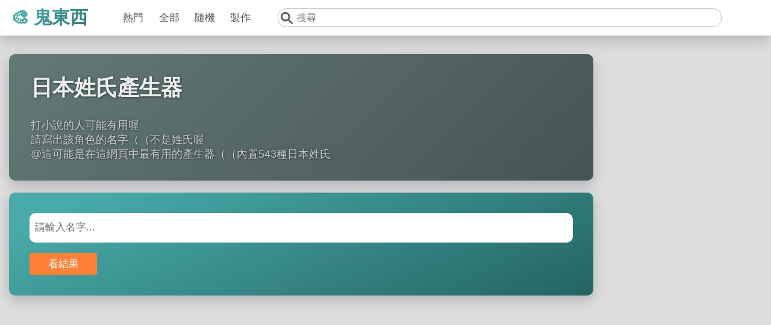

--- FILE ---
content_type: text/html; charset=utf-8
request_url: https://wtf.hiigara.net/t/JJ5Ctb
body_size: 4363
content:
<!DOCTYPE html>
<html>
<head>
<meta charset="UTF-8">
<title>日本姓氏產生器 - 鬼東西</title>
<meta name="description" content="日本姓氏產生器 打小說的人可能有用喔
請寫出該角色的名字（（不是姓氏喔
@這可能是在這網頁中最有用的產生器（（內置543種日本姓氏">
<meta name="viewport" content="width=device-width, initial-scale=1.0, maximum-scale=3.0, user-scalable=1">
<link rel="stylesheet" href="/static/main.css?v=b0e905a">

<link rel="icon" href="/static/favicon.png">
<link rel="apple-touch-icon" href="/static/apple-icon-raw.png">
<link rel="apple-touch-icon" sizes="76x76" href="/static/apple-icon-raw.png">
<link rel="apple-touch-icon" sizes="120x120" href="/static/apple-icon-raw.png">
<link rel="apple-touch-icon" sizes="152x152" href="/static/apple-icon-raw.png">

<link rel='alternate' href='/feed/new' type='application/atom+xml' title="鬼東西 - 新作列表">

<link rel="canonical" href="https://wtf.hiigara.net/t/JJ5Ctb" >

<link rel="stylesheet" href="/static/page_item.css?v=b0e905a">
<link rel="stylesheet" href="/static/block_result.css?v=b0e905a">
<link rel="stylesheet" href="/static/block_item_list.css?v=b0e905a">
<meta property="og:image" content="https://wtf.hiigara.net/img/og/t/JJ5Ctb">


<script defer src="https://cdnjs.cloudflare.com/ajax/libs/marked/15.0.2/marked.min.js"></script>
<script type="application/ld+json">
{
"@context": "https://schema.org/",
"@type": "WebPage",
"name": "\u65e5\u672c\u59d3\u6c0f\u7522\u751f\u5668",
"description": "\u6253\u5c0f\u8aaa\u7684\u4eba\u53ef\u80fd\u6709\u7528\u5594\n\u8acb\u5beb\u51fa\u8a72\u89d2\u8272\u7684\u540d\u5b57\uff08\uff08\u4e0d\u662f\u59d3\u6c0f\u5594\n@\u9019\u53ef\u80fd\u662f\u5728\u9019\u7db2\u9801\u4e2d\u6700\u6709\u7528\u7684\u7522\u751f\u5668\uff08\uff08\u5167\u7f6e543\u7a2e\u65e5\u672c\u59d3\u6c0f"
}
</script>


<script defer onload="cc()" src="https://cdn.jsdelivr.net/npm/opencc-js@1.0.5/dist/umd/full.min.js"></script>
<script defer src="/static/common.js?v=b0e905a"></script>

<script async src="https://www.googletagmanager.com/gtag/js?id=G-MPT4Y9GKN7"></script>
<script>
window.dataLayer = window.dataLayer || [];
function gtag(){dataLayer.push(arguments);}
gtag('js', new Date());
gtag('config', 'G-MPT4Y9GKN7');
</script>
</head>
<body id="item">
<nav>
<a href="/" id="site_logo"><span class="icon">🎨 </span>鬼東西</a>

<span id="nav_links">
<a href="/ranking">熱門</a>
<a href="/list">全部</a>
<a href="/random">隨機</a>
<a href="/create">製作</a>
</span>

<form id="search_form" action="/search" method="get">
<input type="text" name="q" placeholder="搜尋">
</form>

</nav>

<div id="main">


<div class="hero">
<h1>日本姓氏產生器</h1>
<p style="white-space: pre-wrap">打小說的人可能有用喔
請寫出該角色的名字（（不是姓氏喔
@這可能是在這網頁中最有用的產生器（（內置543種日本姓氏</p>
</div>



<script defer src="/static/page_item.js?v=b0e905a"></script>

<div id="ri_wrapper">

<div id="result"></div>
<div id="inputs">
<form id="input_form">

<input id="name1" name="name1" type="text" placeholder="請輸入名字..." value="">

<button id="run_btn">看結果</button>
</form>
</div>

</div>

<script>
window.current_test_item = {
id: "JJ5Ctb",
n_cnt: 1,
title: "\u65e5\u672c\u59d3\u6c0f\u7522\u751f\u5668",
};
</script>


<div style="margin-bottom: 20px;">
<ins class="adsbygoogle"
     style="display:block"
     data-ad-client="ca-pub-1534103245582584"
     data-ad-slot="5446799224"
     data-ad-format="auto"
     data-full-width-responsive="false"></ins><script>
     (adsbygoogle = window.adsbygoogle || []).push({});
</script>
</div>


<div class="item_list">

<a href="/t/Lnlui1" class="item">
<img src="/img/t/Lnlui1/200" alt="喜歡的人向你告白的機率？" loading="lazy">
<div class="title">喜歡的人向你告白的機率？</div>
<div class="tags"></div>
<div class="desc">測測你喜歡的人向你告白的機率是多少</div>
</a>

<a href="/t/KEN1S" class="item">
<img src="/img/t/KEN1S/200" alt="一句話cp主題創作" loading="lazy">
<div class="title">一句話cp主題創作</div>
<div class="tags"></div>
<div class="desc">還在為想不到主題煩惱嗎
勸來玩(ゝ∀･)b
輸入cp名!!總共41句!!
(因為我們班41人</div>
</a>

<a href="/t/MAnH2" class="item">
<img src="/img/t/MAnH2/200" alt="超中二台詞" loading="lazy">
<div class="title">超中二台詞</div>
<div class="tags"></div>
<div class="desc">嘛</div>
</a>

<a href="/t/lleaZR" class="item">
<img src="/img/t/lleaZR/200" alt="自創動漫角色產生器" loading="lazy">
<div class="title">自創動漫角色產生器</div>
<div class="tags"></div>
<div class="desc">輸入名字就可以產生</div>
</a>

<a href="/t/LwUmQ6" class="item">
<img src="/img/t/LwUmQ6/200" alt="測試你的中二稱號" loading="lazy">
<div class="title">測試你的中二稱號</div>
<div class="tags"></div>
<div class="desc">偶然的突發奇想...隨便啦</div>
</a>

<a href="/t/eBvfMY" class="item">
<img src="/img/t/eBvfMY/200" alt="☆你在動漫裡叫什麼名字♪(灬°ω°灬)" loading="lazy">
<div class="title">☆你在動漫裡叫什麼名字♪(灬°ω°灬)</div>
<div class="tags"></div>
<div class="desc">你在動漫裡叫什麼呢～≧▽≦)</div>
</a>

<a href="/t/M2OumZ" class="item">
<img src="/img/t/M2OumZ/200" alt="名字產生器/" loading="lazy">
<div class="title">名字產生器/</div>
<div class="tags"></div>
<div class="desc">男女都有//1000種以上的組合喔</div>
</a>

<a href="/t/LT9JNe" class="item">
<img src="/img/t/LT9JNe/200" alt="協會認證職業英雄（一拳超人）" loading="lazy">
<div class="title">協會認證職業英雄（一拳超人）</div>
<div class="tags"></div>
<div class="desc">來看看你是什麼英雄</div>
</a>

<a href="/t/KVYEtH" class="item">
<img src="/img/t/KVYEtH/200" alt="測試你的中二病程度" loading="lazy">
<div class="title">測試你的中二病程度</div>
<div class="tags"></div>
<div class="desc">測試你的中二病程度
輸入名字</div>
</a>

<a href="/t/Koaf30" class="item">
<img src="/img/t/Koaf30/200" alt="聽說每班的" loading="lazy">
<div class="title">聽說每班的</div>
<div class="tags"></div>
<div class="desc">輸入你的號碼(班上號碼)或別人的都可以</div>
</a>

<a href="/t/LkQXO3" class="item">
<img src="/img/t/LkQXO3/200" alt="測驗你跟你的朋友是攻/受" loading="lazy">
<div class="title">測驗你跟你的朋友是攻/受</div>
<div class="tags"></div>
<div class="desc">有可能出現兩個受或兩個攻，不過應該蠻好玩的！</div>
</a>

<a href="/t/LkqjK9" class="item">
<img src="/img/t/LkqjK9/200" alt="我的維基專頁" loading="lazy">
<div class="title">我的維基專頁</div>
<div class="tags"></div>
<div class="desc">超有名的你，一定要有自己的維基專頁！</div>
</a>

<a href="/t/ILSBr1" class="item">
<img src="/img/t/ILSBr1/200" alt="你的萌點" loading="lazy">
<div class="title">你的萌點</div>
<div class="tags"></div>
<div class="desc">你的萌點在哪呢？</div>
</a>

<a href="/t/Ky1BA" class="item">
<img src="/img/t/Ky1BA/200" alt="中二技能名產生器" loading="lazy">
<div class="title">中二技能名產生器</div>
<div class="tags"></div>
<div class="desc">不中二免錢</div>
</a>

<a href="/t/IIWh9k" class="item">
<img src="/img/t/IIWh9k/200" alt="你的蘿莉控程度全國排名" loading="lazy">
<div class="title">你的蘿莉控程度全國排名</div>
<div class="tags"></div>
<div class="desc">做測驗之前你要不要考慮先自首？</div>
</a>

<a href="/t/JRiKv" class="item">
<img src="/img/t/JRiKv/200" alt="日本名字產生器（女孩子）" loading="lazy">
<div class="title">日本名字產生器（女孩子）</div>
<div class="tags"></div>
<div class="desc">產生女孩子的日本名字</div>
</a>

<a href="/t/dZqLcd" class="item">
<img src="/img/t/dZqLcd/200" alt="測試最適合你的呼吸法" loading="lazy">
<div class="title">測試最適合你的呼吸法</div>
<div class="tags"></div>
<div class="desc">輸入名字</div>
</a>

<a href="/t/Lz82V7" class="item">
<img src="/img/t/Lz82V7/200" alt="你在動漫裡的名字" loading="lazy">
<div class="title">你在動漫裡的名字</div>
<div class="tags"></div>
<div class="desc">名字名字？</div>
</a>

<a href="/t/titlegen" class="item">
<img src="/img/t/titlegen/200" alt="稱號產生器" loading="lazy">
<div class="title">稱號產生器</div>
<div class="tags"><span class="tag tag_熱門">熱門</span></div>
<div class="desc">會需要用這種東西幫自己做個稱號的人，一定很沒自信</div>
</a>

<a href="/t/t8plPd" class="item">
<img src="/img/t/t8plPd/200" alt="隨機挑選的法名法號產生器" loading="lazy">
<div class="title">隨機挑選的法名法號產生器</div>
<div class="tags"><span class="tag tag_熱門">熱門</span></div>
<div class="desc">幫你隨機挑選</div>
</a>

<a href="/t/4E3bjd" class="item">
<img src="/img/t/4E3bjd/200" alt="怎麼樣的騷" loading="lazy">
<div class="title">怎麼樣的騷</div>
<div class="tags"><span class="tag tag_熱門">熱門</span></div>
<div class="desc">想知道自己有多騷嗎？</div>
</a>

<a href="/t/A4RMXT" class="item">
<img src="/img/t/A4RMXT/200" alt="你的诗" loading="lazy">
<div class="title">你的诗</div>
<div class="tags"></div>
<div class="desc">当一切屈于毁灭 肉体将不再归寂</div>
</a>

<a href="/t/A1Ks0x" class="item">
<img src="/img/t/A1Ks0x/200" alt="測驗你的另一伴是什麼星座吧（純屬娛樂）" loading="lazy">
<div class="title">測驗你的另一伴是什麼星座吧（純屬娛樂）</div>
<div class="tags"></div>
<div class="desc">輸入你的名字</div>
</a>

<a href="/t/RGkQU" class="item">
<img src="/img/t/RGkQU/200" alt="晚安，我親愛的睡美人。" loading="lazy">
<div class="title">晚安，我親愛的睡美人。</div>
<div class="tags"></div>
<div class="desc">這裡是失蹤很久的阿蒼。
突然想起這裡來，所以就寫了短短一篇w
全性向虐文。
上女（受）下男（攻）中友人</div>
</a>

</div>



</div>

<aside>
<ins class="adsbygoogle"
     style="display:block"
     data-ad-client="ca-pub-1534103245582584"
     data-ad-slot="2048132774"
     data-ad-format="auto"
     data-full-width-responsive="false"></ins>
<script>(adsbygoogle = window.adsbygoogle || []).push({});</script>
</aside>

<footer>
<p>鬼東西 v5<br>
2008 ~ 2025，17 年來始終如一，就算被 Google 討厭也是持續浪費各位的人生</p>
<div id="link_icons">

<a class="link_icon" href="/feed/new" title="用閱讀器訂閱鬼東西"><img alt="RSS" src="/static/rss.svg"></a>

</div>
</footer>
<script>
textConverter = false;
openccConfig = null;
lang = navigator.language || "";
lang = lang.toLowerCase().split('-');
if (lang[0]=='zh') {
  region = lang[1] || '';
  switch (region) {
    case "tw":
    case "hk":
    case "mo":
    case "hant":
      openccConfig =  { from: 'cn', to: 'tw' };
      break;
    default:
      openccConfig =  { from: 'tw', to: 'cn' };
  }
}

function cc() {
  if (!openccConfig) return;
  textConverter = OpenCC.Converter(openccConfig);
  const HTMLConvertHandler = OpenCC.HTMLConverter(textConverter, document.getElementsByTagName('html')[0], "", "");
  HTMLConvertHandler.convert();
}



////////////////////////////////////////////////////////////
// 連結加上 GA event 追蹤
// 放在最後面確保不會卡到其他東西執行，爛了也不要緊
////////////////////////////////////////////////////////////
[
  ["nav a", "Nav"], // 導航列
  ["footer a", "Footer"], // footer
  ["#index #main a", "FrontpageItem"], // 首頁的 item
  ["#list .item_list a", "list"], // 全測驗清單
  ["#ranking .item_list a", "list"], // 熱門清單
  ["#item .item_list a", "recommand"], // 測驗頁面關聯項目
].forEach(([selector, eventName])=> {
  document.querySelectorAll(selector).forEach(ele => {
    ele.addEventListener("click", function(e){
      gtag("event", eventName, {
        "event_category": "Link",
        "event_label": this.textContent,
      });
    })
  });
});
</script>
<script defer src="https://pagead2.googlesyndication.com/pagead/js/adsbygoogle.js?client=ca-pub-1534103245582584" crossorigin="anonymous"></script>
<script defer src="https://static.cloudflareinsights.com/beacon.min.js/vcd15cbe7772f49c399c6a5babf22c1241717689176015" integrity="sha512-ZpsOmlRQV6y907TI0dKBHq9Md29nnaEIPlkf84rnaERnq6zvWvPUqr2ft8M1aS28oN72PdrCzSjY4U6VaAw1EQ==" data-cf-beacon='{"version":"2024.11.0","token":"3d806b1b502c434684739436eac20667","r":1,"server_timing":{"name":{"cfCacheStatus":true,"cfEdge":true,"cfExtPri":true,"cfL4":true,"cfOrigin":true,"cfSpeedBrain":true},"location_startswith":null}}' crossorigin="anonymous"></script>
</body>
</html>

--- FILE ---
content_type: text/html; charset=utf-8
request_url: https://www.google.com/recaptcha/api2/aframe
body_size: 267
content:
<!DOCTYPE HTML><html><head><meta http-equiv="content-type" content="text/html; charset=UTF-8"></head><body><script nonce="vlCf-JWPtrLCbUrC3Erv4Q">/** Anti-fraud and anti-abuse applications only. See google.com/recaptcha */ try{var clients={'sodar':'https://pagead2.googlesyndication.com/pagead/sodar?'};window.addEventListener("message",function(a){try{if(a.source===window.parent){var b=JSON.parse(a.data);var c=clients[b['id']];if(c){var d=document.createElement('img');d.src=c+b['params']+'&rc='+(localStorage.getItem("rc::a")?sessionStorage.getItem("rc::b"):"");window.document.body.appendChild(d);sessionStorage.setItem("rc::e",parseInt(sessionStorage.getItem("rc::e")||0)+1);localStorage.setItem("rc::h",'1762569650885');}}}catch(b){}});window.parent.postMessage("_grecaptcha_ready", "*");}catch(b){}</script></body></html>

--- FILE ---
content_type: text/css
request_url: https://wtf.hiigara.net/static/main.css?v=b0e905a
body_size: 1496
content:
:root{
    margin: 0;
    padding: 0;
    background-color: #ddd;
    color:#555;
    font-size:17px;
    font-family: sans-serif;

    --card-shadow: 0 6px 13px rgba(0,0,0,0.05), 0 8px 25px rgba(0,0,0,0.15);
}
body{
    --body-max-width: 1380px;
    max-width: var(--body-max-width);
    padding: 0 15px;
    margin: 0 auto;

    display: grid;
    gap:20px;
    grid-template-columns: 1fr 260px;
    grid-template-areas: "nav nav" "main aside" "footer footer";
}

nav{
    position: absolute;
    width: 100%;
    left:0;
    padding: 0 calc(50vw - var(--body-max-width) / 2 );
    box-sizing: border-box;

    grid-area: nav;
    display: grid;
    align-items: center;
    background-color: #fff;

    grid-template-areas: "site_logo nav_links search_form";
    grid-template-columns: auto auto 1fr;

    box-shadow: var(--card-shadow);
}
nav a, nav a:link, nav a:visited{
    text-decoration: none;
    color:#555;
    padding: 0.3em 0.6em;
}

nav #site_logo{
    font-size:30px;
    margin-right:1em;
    grid-area: site_logo;

    background: linear-gradient(155deg, #4ebab9 10%, #246462 100%);
    background-clip: border-box;
    -webkit-background-clip: text;
    -webkit-text-fill-color: transparent;
    font-weight:bold;
}

nav #nav_links{
    vertical-align: top;
    grid-area: nav_links;
}

nav #search_form {
    margin-left: 2em;
    grid-area: search_form;
}
nav #search_form input[type="text"]{
    width: 90%;
    box-sizing: border-box;
    line-height: 1.7em;
    border-radius: 0.85em;
    border: 1px solid #bbb;
    font-size: 16px;
    padding-left: calc(20px + 0.7em);
    background: #fff url('/static/search.svg') no-repeat 5px 50% / 20px 20px;
}

/* top_margin 用不到了（也沒用到過），這行是暫時用來確保 cache 到舊的 html 的時候版面不會炸開*/
#top_margin{display: none;}

#main{
    grid-area: main;
    margin-top: 70px;
}

.hero{
    padding: 1.8em 2em;
    margin-bottom: 20px;;
    font-size:18px;

    color:#ccc;
    background-color: #536565;
    background: linear-gradient(135deg, hsl(179, 10%, 43%) 0%, hsl(179, 10%, 30%) 100%);
    text-shadow: 1px 1px 3px rgba(0,0,0,0.4), 0 0 5px rgba(0,0,0,0.2);

    border-radius: 10px;
    overflow: hidden;
    box-shadow: var(--card-shadow);
}

.hero h1{
    color:#eee;
    margin-top: 0;
}
.hero p:last-of-type{
    margin-bottom: 0;
}

button{
    padding: 0.6em 1.8em;
    border-radius: 5px;
    background-color: #FF8036;
    color: #fff;
    font-size: 17px;
    cursor: pointer;
    border: 0;
    line-height: 100%;
    transition: background-color 0.15s;
}
button:active{
    background-color: #FA8;
}

button.secondary{
    background-color: #FFDDBB;
    color: #FF8036;
}
button.secondary:active{
    background-color: #FFE9CC;
}

button:disabled, button.secondary:disabled{
    background-color: #ccc;
    color: #999;
    cursor: not-allowed;
}

aside{
    grid-area: aside;
    padding:5px;
}
footer{
    grid-area: footer;
    border-top: 1px solid #999;
    margin-top: 100px;
    padding: 30px 5px 60px;
    font-size:14px;

    display: grid;
    grid-template-columns: 1fr auto;
    gap: 10px;
}

footer #link_icons{
    display: flex;
    justify-content: flex-end;
    gap: 10px;
}

footer .link_icon img{
    height:30px;
}
footer #star_fate{
    border:1px solid #666;
    display: flex;
    gap: 10px;
    padding:6px;
    text-align: left;
    border-radius: 10px;
}
footer #star_fate img{
    height: 3em;
}

/******************************/

h1{
    color:#2d2d2d;
}

a, a:link, a:visited{
    color:#1F7A7A;
    text-decoration: none;
}

/** mobile ****************************/
@media (max-width: 768px) {
    body {
        padding: 0 10px;
        grid-template-columns: 1fr;
        grid-template-areas:
            "nav"
            "main"
            "aside"
            "footer";
    }

    nav {
        position: static;
        width: auto;

        margin:0 -10px;
        border-radius: 0;

        display: grid;
        grid-template-columns: auto 1fr ;
        gap: 0.5em;
        grid-template-areas: "site_logo nav_links" "search_form search_form";
    }

    nav #site_logo {
        margin-right:0;
        padding-right:0;
        font-size: 1.1rem;
    }
    nav #site_logo .icon{
        display: none;
    }
    nav #nav_links{
        display: flex;
        padding: 0 0.3em;
        justify-content: space-around;
    }
    nav #nav_links a{
        padding: 0;
    }
    nav #search_form{
        margin-left: 0;
        text-align: center;
    }
    nav #search_form input[type="text"] {
        width: calc(100% - 20px);
        max-width: unset;
        margin:-10px 0 10px;
    }

    #main {
        margin-top: 0;
    }

    .hero h1{
        font-size: 1.9rem;
        margin-bottom: 0.5rem;
    }
    .hero p {
        margin: 0.5rem 0 0;
    }
    aside {
        border-left: 0;
    }

    footer {
        grid-template-columns: 1fr;
        text-align: center;
    }

    footer #link_icons {
        justify-content: center;
    }
}


--- FILE ---
content_type: text/css
request_url: https://wtf.hiigara.net/static/page_item.css?v=b0e905a
body_size: 535
content:
.hero.with_image::before{
    content: "";
    position: absolute;
    top: 0;
    left: 0;
    width: 100%;
    height: 100%;
    background-position: center;
    background-size: cover;
    transform-origin: center;
    background-color: #536565;
    z-index: -1;
}

.hero.with_image{
    position: relative;
    background: linear-gradient(to top, rgba(0,0,0,0.8) 0%, rgba(0,0,0,0.6) 35%, rgba(0,0,0,0.05) 90%);
    padding-top:70px;
    flex-direction: column;
    justify-content: flex-end;
    gap:0;
}
.hero.with_image h1{
    margin-bottom: 10px;
}

.hero.with_image p:first-of-type{margin-top: 0.5em;}
.hero.with_image p:last-of-type{margin-bottom: 0;}


#ri_wrapper{
    --main-color: #48aba9;
    /* 斜角漸層 */
    background: linear-gradient(155deg, #48aba9 10%, #246462 100%);
    border-radius: 10px;
    overflow: hidden;
    margin-bottom: 2em;

    box-shadow: var(--card-shadow);
}

#result{
    color: #fff;
    box-sizing: border-box;
    overflow: hidden;
    max-height: auto;
    transition: max-height 1s;
    padding:2em;
    margin-bottom: 1em;
    interpolate-size: allow-keywords;
    border-bottom: 1px solid #fff;
}

#result:empty{
    max-height: 0;
    padding: 0;
    margin-bottom: 0;
    border-width: 0px;
}

#result h2{
    font-size:32px;
    font-weight: bold;
    margin: 0 0 0.2em;
    margin-bottom: 0.5em;
    padding-bottom: 0.3em;
}
#result #result_txt{
    line-height: 1.7;
}

#result .result_txt em{
    color: rgb(255, 253, 114);
}

#result .result_txt table tr th,
#result .result_txt table tr td{
    background-color: rgba(255, 255, 255, 0.7);
    border-right: 2px solid var(--main-color);
}
#result .result_txt table tr th:last-of-type,
#result .result_txt table tr td:last-of-type{
    border-right: 0;
}


#result .result_txt table tr{
    border-bottom: 2px solid var(--main-color);
}
#result .result_txt table tbody tr:last-of-type{
    border-bottom: 0;
}

#result .result_txt table tr th{
    background-color: rgba(255, 255, 255, 0.9);
}

#inputs{
    color: #fff;
    padding:2em;
}

#inputs label{
    line-height: 1.7;
}

#inputs input{
    padding: 0.85em 0.5em;
    border-radius: 10px;
    width:100%;
    box-sizing: border-box;
    border: 0;
    font-size: 1rem;
    margin-bottom:1em;
}


@media (max-width: 768px) {
    .hero.with_image{
        padding: 1em;
        min-height:0;
    }
    #result{
        padding:0.7rem;
        font-size: 1.1rem;
    }
}

--- FILE ---
content_type: text/css
request_url: https://wtf.hiigara.net/static/block_result.css?v=b0e905a
body_size: 171
content:
.result_txt p{
    margin-bottom: 1.7em;
}
.result_txt p:last-of-type{
    margin-bottom: 0.5em;
}

.result_txt em {
    color: #f60;
    font-weight:bold;
}
.result_txt big{
    font-size: 350%;
    display: inline-block;
}

.result_txt hr {
    /* dashed */
    border: 0;
    border-bottom: 1px dashed #fff;

}

.result_txt li{
    margin-bottom:0.6em;
}

.result_txt table {
    color: #333;
    border-radius: 5px;
    overflow: hidden;
    width:100%;
    border-collapse: collapse;
}

.result_txt table tr th, .result_txt table tr td{
    padding: 0.5em 0.8em;
    background-color: #eee;
    border-right: 3px solid #fff;
}

.result_txt table tr th:last-of-type, .result_txt table tr td:last-of-type{
    border-right: 0;
}

.result_txt table tr{
    border-bottom: 3px solid #fff;
}

.result_txt table tbody tr:last-of-type{
    border-bottom: 0;
}

.result_txt table tr th{
    background-color: #ddd;
    text-align: left;
}

.result_txt blockquote {
    border-left: 2px solid #aaa;
    background-color: #f0f0f0;
    margin-block-start: 0.5em;
    margin-block-end: 0.5em;
    margin-inline-start: 0;
    margin-inline-end: 0;
    padding-block-start: 0.5em;
    padding-block-end: 0.5em;
    padding-inline-start: 20px;
    padding-inline-end: 20px;
    display: block;
}

.result_txt blockquote p:first-of-type{margin-top: 1.2em;}
.result_txt blockquote p:last-of-type{margin-bottom: 1.2em;}

.result_txt code{
    background-color: #f0f0f0;
    padding: 0.2em 0.4em;
    border-radius: 5px;
    font-size: 90%;
}


--- FILE ---
content_type: text/css
request_url: https://wtf.hiigara.net/static/block_item_list.css?v=b0e905a
body_size: 325
content:
.item_list{
    display: flex;
    flex-wrap: wrap;
    gap: 1.5em;
    color:#333;
}

.item_list .item{
    flex: 1 1 280px;
    box-sizing: border-box;
    background-color: #fff;
    border-radius: 10px;
    overflow: hidden;
    padding:20px;

    box-shadow: var(--card-shadow);
}

.item img{
    float:left;
    margin-right: 20px;

    width: 100px;
    min-height: 80px;
    height: 100%;

    object-fit: cover;
    border-radius: 10px;
}

.item .title{
    font-size: 18px;

    display: -webkit-box;
    -webkit-box-orient: vertical;
    -webkit-line-clamp: 2;
    overflow: hidden;
    max-height: calc(1em * var(--line-h) * 2 * 0.95);
}
.item .tags{
    margin-bottom: 0.8em;
    display: flex;
    flex-wrap: wrap;
    gap: 8px;
}
.item .tag{
    display: inline-block;
    background-color: #eee;
    color: #666;
    font-size: 12px;
    line-height: 1.4em;
    padding: 2px 6px;
    border-radius: 5px;
}
.item .tag_熱門{
    background-color: #ffe0e0;
    color: #F43;
}
.item .desc{
    --line-h: 1.55;
    font-size:15px;
    line-height: var(--line-h);
    color:#333;

    display: -webkit-box;
    -webkit-box-orient: vertical;
    -webkit-line-clamp: 3;
    overflow: hidden;
    max-height: calc(1em * var(--line-h) * 3 * 0.95);
}

.page_select{
    margin-top: 3em;
    display: flex;
    justify-content: center;
    gap: 5px;
}

.page_select a,
.page_select a:link,
.page_select a:visited{
    color:#777;
    background-color: #ddd;
    font-size:14px;
    min-width: 25px;
    height: 25px;
    line-height: 25px;
    text-align: center;
    border-radius: 5px;
    padding: 0 6px;
    box-sizing: border-box;
}
.page_select a.curr,
.page_select a.curr:link,
.page_select a.curr:visited{
    color:#fff;
    background-color: #1BACA9;
    font-size:17;
    min-width: 30px;
    height: 30px;
    line-height: 30px;
}

.page_select.desktop{display: flex;}
.page_select.mobile{display: none;}

@media screen and (max-width: 820px){
    .page_select.desktop{display: none;}
    .page_select.mobile{display: flex;}
    .page_select a{
        flex: 1 1 40%;
    }
}


--- FILE ---
content_type: text/javascript
request_url: https://wtf.hiigara.net/static/common.js?v=b0e905a
body_size: 634
content:
function createEle(tag, textContent, attributes) {
    const ele = document.createElement(tag);
    if ((attributes === undefined || attributes === null)
        && typeof textContent === "object" && !Array.isArray(textContent) && textContent !== null
    ) {
        attributes = textContent;
        textContent = null;
    }

    if (textContent != null) ele.textContent = textContent;
    if (attributes) {
        const direct_fields = [
            "value",
        ];
        for (const key in attributes) {
            const value = attributes[key];

            if (key.startsWith("on")) {
                ele.addEventListener(key.substring(2), value.bind(ele));
                continue;
            }
            if (direct_fields.includes(key)) {
                ele[key] = value;
                continue;
            }
            ele.setAttribute(key, value);
        }
    }
    return ele;
}

function insertEle(parent, tag, textContent, attributes) {
    const ele = createEle(tag, textContent, attributes);
    parent.append(ele);
    return ele;
}

function showDialog(content) {
    const dialog_wrapper = createEle("div", {
        style: `
position: fixed;
top: 0;
left: 0;
width: 100%;
height: 100%;
background-color: rgba(0, 0, 0, 0.5);
z-index: 9999;
display: flex;
justify-content: center;
align-items: center;
`
    });

    const dialog = insertEle(dialog_wrapper, "div", {
        style: `
position: relative;
margin: 2em max(1em, calc((100vw - 1280px)/2 )) 2em;
max-height: calc(100dvh - 8em);
min-width: 60vw;
padding: 2em 1em;
background-color: white;
border-radius: 10px;
overflow: auto;
`
    });

    dialog.append(content);

    dialog_wrapper.addEventListener("click", function(e) {
        if (e.target === dialog_wrapper) {
            dialog_wrapper.remove();
        }
    });

    // close x button at top right
    insertEle(dialog, "button", "X", {
        style: `
position: absolute;
top: 6px;
right: 10px;
marign: 0;
padding: 0;
background-color: transparent;
border: none;
cursor: pointer;
color: #aaa;
`,
        onclick: function() {
            dialog_wrapper.remove();
        }
    });

    document.body.append(dialog_wrapper);

    return dialog_wrapper;
}

function createRecaptchaEle() {
    return createEle("div", {
        class: "g-recaptcha",
        "data-sitekey": "6LcCeAseAAAAAMPB1lSNVTFxCQ1qbdL1N1qqi7Ei"
    });
}

const _escape_ele = document.createElement("div");
function escapeHTML(text) {
    _escape_ele.textContent = text;
    return _escape_ele.innerHTML;
}


--- FILE ---
content_type: image/svg+xml
request_url: https://wtf.hiigara.net/static/rss.svg
body_size: -5
content:
<?xml version="1.0" encoding="UTF-8"?>
<svg xmlns="http://www.w3.org/2000/svg" viewBox="0 0 8 8" width="256" height="256">

<style type="text/css">
.button {stroke: none; fill: #555555;}
.symbol {stroke: none; fill: #ffffff;}
</style>

<mask id="mask1">
<circle class="symbol" cx="2" cy="6" r="1" />
<path   class="symbol" d="m 1,4 a 3,3 0 0 1 3,3 h 1 a 4,4 0 0 0 -4,-4 z" />
<path   class="symbol" d="m 1,2 a 5,5 0 0 1 5,5 h 1 a 6,6 0 0 0 -6,-6 z" />
</mask>

<rect   class="button" width="8" height="8" rx="1.5" mask="url(#mask1)"/>

</svg>

--- FILE ---
content_type: image/svg+xml
request_url: https://wtf.hiigara.net/static/search.svg
body_size: 172
content:
<svg height="50" viewBox="0 0 50 50" width="50" xmlns="http://www.w3.org/2000/svg"><path d="m49.3517306 44.363611-13.2310568-13.2366301c-.2675193-.261946-.5851984-.4402922-.9418908-.5517585 2.2460472-3.154498 3.5836435-7.0223807 3.5836435-11.1967958-.0055733-10.70077052-8.6832294-19.3784266-19.3784266-19.3784266-10.70634382 0-19.3839999 8.67765608-19.3839999 19.3839999 0 10.7007705 8.67765608 19.3784266 19.3839999 19.3784266 4.1744152 0 8.0367245-1.332023 11.2023691-3.5836435.1058931.3511191.2842392.6743715.5461852.9418908l13.2366302 13.2310568c1.0589304 1.0533571 3.0263116.7969845 4.4029211-.5796251 1.3766096-1.3766095 1.6329822-3.3495641.5796251-4.4084945zm-29.9677307-12.6514318c-6.8050212 0-12.33375267-5.5231581-12.33375267-12.3337526 0-6.8050213 5.52873147-12.33375269 12.33375267-12.33375269 6.8105946 0 12.3337527 5.52873139 12.3337527 12.33375269-.0055734 6.8105945-5.5287315 12.3337526-12.3337527 12.3337526z" fill="#000" opacity=".65"/></svg>

--- FILE ---
content_type: image/svg+xml
request_url: https://wtf.hiigara.net/img/t/eBvfMY/200
body_size: -74
content:
<svg viewBox="-100 -100 600 600" height="1000" width="1000" xmlns="http://www.w3.org/2000/svg">
<defs>
<linearGradient id="topdown_gradient" x1="0%" y1="0%" x2="80%" y2="100%">
<stop stop-color="hsl(310, 50%, 80%)" offset="15%" />
<stop stop-color="hsl(280, 30%, 40%)" offset="90%" />
</linearGradient>
</defs>
<rect x="-100" y="-100" width="600" height="600" fill="url(#topdown_gradient)"></rect>
<path d="m200 0c0 150-50 200-200 200 150 0 200 50 200 200 0-150 50-200 200-200-150 0-200-50-200-200z" fill="rgba(255,255,255,0.9)" fill-rule="evenodd"/>
</svg>

--- FILE ---
content_type: image/svg+xml
request_url: https://wtf.hiigara.net/img/t/A4RMXT/200
body_size: -25
content:
<svg viewBox="-100 -100 600 600" height="1000" width="1000" xmlns="http://www.w3.org/2000/svg">
<defs>
<linearGradient id="topdown_gradient" x1="0%" y1="0%" x2="80%" y2="100%">
<stop stop-color="hsl(116, 50%, 80%)" offset="15%" />
<stop stop-color="hsl(86, 30%, 40%)" offset="90%" />
</linearGradient>
</defs>
<rect x="-100" y="-100" width="600" height="600" fill="url(#topdown_gradient)"></rect>
<path d="m200 0c0 150-50 200-200 200 150 0 200 50 200 200 0-150 50-200 200-200-150 0-200-50-200-200z" fill="rgba(255,255,255,0.9)" fill-rule="evenodd"/>
</svg>

--- FILE ---
content_type: text/javascript
request_url: https://wtf.hiigara.net/static/page_item.js?v=b0e905a
body_size: 1416
content:
const result_ele = document.getElementById("result");
const input_form = document.getElementById("input_form");
const run_btn_ele = document.getElementById("run_btn");

run_btn_ele.addEventListener("click", (e) => {
    e.preventDefault();
    const n_cnt = current_test_item.n_cnt;

    const names = [];
    for (let i = 1; i <= n_cnt; i++) {
        const name_ele = document.getElementById(`name${i}`);
        names.push(name_ele ? name_ele.value : "");
    }
    const has_name_cnt = names.filter(name => name !== "").length;
    if (has_name_cnt < n_cnt) {
        renderResult({names:[], error: `這個測試項目需要輸入 ${n_cnt} 個名字，你只輸入了 ${has_name_cnt} 個名字`});
        return;

    }

    gtag('event', 'ManualRun', {
        'event_category' : 'Run',
        'event_label' : names.join(" x "),
    });

    if (!names || names.length === 0 || names.every(name => name === "")) {
        renderResult({names:[], error: "請輸入名字"});
        return;
    }

    let name_path = "";
    for (let i = 0; i < names.length; i++) {
        name_path += `/${encodeURIComponent(names[i])}`;
    }
    name_path = name_path.replace(/\/+$/g, "")

    const api_url = `/a/run/t/${current_test_item.id}${name_path}`;
    const page_url = `/t/${current_test_item.id}${name_path}`;
    fetch(api_url)
    .then(res => res.json())
    .then(data => {
        data.names = data.names || names;
        renderResult(data);
        window.history.pushState(data, "", page_url);
    })
    .catch(err => {
        console.error(err);
        const state_data = {names: names, error: "好像有什麼東西壞掉了，一群訓練有素的猴子正在努力修理"};
        renderResult({names: names, error: "好像有什麼東西壞掉了，一群訓練有素的猴子正在努力修理"});
        window.history.pushState(state_data, "", page_url);
    });
});

input_form.addEventListener("submit", (e) => {
    e.preventDefault();
    run_btn_ele.click();
})

function renderResult(data) {
    const {names, text, error} = data;
    let msg = error || text;

    // 繁簡轉換，用 global 變數不太好...
    if (textConverter) {
        msg = textConverter(msg);
    }

    const h2 = document.createElement("h2");
    h2.textContent = names.join(" x ");

    const txt = createEle("div", {class: "result_txt"});

    // escape HTML
    txt.textContent = msg;
    msg = txt.innerHTML;

    if (marked) {
        result_html = marked.parse(msg);
        txt.innerHTML = result_html;
    } else {
        console.warn("marked.js not available, fallback to plain text");
        txt.textContent = msg;
        txt.style.whiteSpace = "pre-wrap";
    }

    txt.innerHTML = txt.innerHTML
        .replaceAll(  /\[=(big|center|em)/g,    '<$1')
        .replaceAll(/\[\/=(big|center|em)/g,   '</$1')
        .replaceAll(     /(big|center|em)=\]/g,  '$1>')

    result_ele.textContent = "";

    if (names && ! error) {
        result_ele.appendChild(h2);
    }
    result_ele.appendChild(txt);

    // 讓手機用戶的浮動鍵盤消失
    const name_input_eles = input_form.querySelectorAll("input[type=text]");
    for (let i = 0; i < name_input_eles.length; i++) {
        name_input_eles[i].blur();
    }

    // 讓結果自動滑進畫面內
    if (
        result_ele.getBoundingClientRect().bottom > window.innerHeight
        || result_ele.getBoundingClientRect().top < 0
    ) {
        result_ele.scrollIntoView({behavior: "smooth"});
    }

    if (names) {
        document.title = `${current_test_item.title}[${names.join(" x ")}] - 鬼東西`;
    } else {
        document.title = `${current_test_item.title} - 鬼東西`;
    }
}

// if page loaded with result, render it with marked
if (marked) {
    setTimeout(() => {
        const result_txt_ele = result_ele.querySelector(".result_txt");
        if (result_txt_ele && result_txt_ele.textContent) {
            const names = result_ele.querySelector("h2").textContent.split(" x ");
            const result = result_txt_ele.textContent;
            renderResult({names: names, text: result});

            gtag('event', 'AutoRun', {
                'event_category' : 'Run',
                'event_label' : names.join(" x "),
            });
        }
    }, 3);
}

window.addEventListener("popstate", (e) => {
    if (e.state && e.target.location.href.match(/\/t\/[a-zA-Z0-9]+\/.+/)) {
        renderResult(e.state);
    }
});